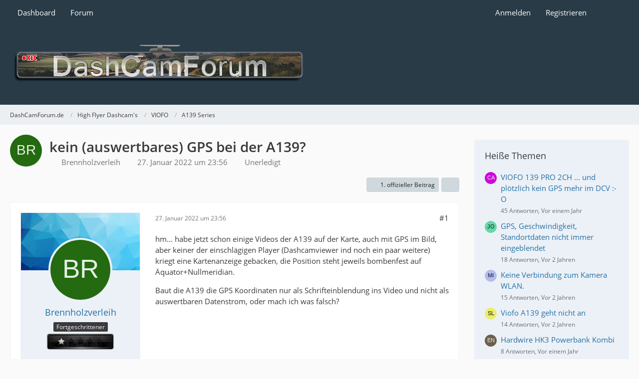

--- FILE ---
content_type: text/html; charset=UTF-8
request_url: https://dashcamforum.de/wbb/thread/12877-kein-auswertbares-gps-bei-der-a139/
body_size: 13537
content:









<!DOCTYPE html>
<html
	dir="ltr"
	lang="de"
	data-color-scheme="system"
>

<head>
	<meta charset="utf-8">
		
	<title>kein (auswertbares) GPS bei der A139? - A139 Series - DashCamForum.de</title>
	
	<meta name="viewport" content="width=device-width, initial-scale=1">
<meta name="format-detection" content="telephone=no">
<meta name="description" content="hm... habe jetzt schon einige Videos der A139 auf der Karte, auch mit GPS im Bild, aber keiner der einschlägigen Player (Dashcamviewer ind noch ein paar weitere) kriegt eine Kartenanzeige gebacken, die Position steht jeweils bombenfest auf…">
<meta property="og:site_name" content="DashCamForum.de">
<meta property="og:title" content="kein (auswertbares) GPS bei der A139? - DashCamForum.de">
<meta property="og:url" content="https://dashcamforum.de/wbb/thread/12877-kein-auswertbares-gps-bei-der-a139/">
<meta property="og:type" content="article">
<meta property="og:description" content="hm... habe jetzt schon einige Videos der A139 auf der Karte, auch mit GPS im Bild, aber keiner der einschlägigen Player (Dashcamviewer ind noch ein paar weitere) kriegt eine Kartenanzeige gebacken, die Position steht jeweils bombenfest auf…">

<!-- Stylesheets -->
<link rel="stylesheet" type="text/css" href="https://dashcamforum.de/wbb/wcf/style/style-17.css?m=1769023129"><link rel="preload" href="https://dashcamforum.de/wbb/wcf/font/families/Open%20Sans/OpenSans-Regular.woff2?v=1614334343" as="font" crossorigin>

<meta name="timezone" content="Europe/Berlin">


<script data-cfasync="false">
	var WCF_PATH = 'https://dashcamforum.de/wbb/wcf/';
	var WSC_API_URL = 'https://dashcamforum.de/wbb/wcf/';
	var WSC_RPC_API_URL = 'https://dashcamforum.de/wbb/wcf/api/rpc/';
	
	var LANGUAGE_ID = 1;
	var LANGUAGE_USE_INFORMAL_VARIANT = false;
	var TIME_NOW = 1769219728;
	var LAST_UPDATE_TIME = 1769023119;
	var ENABLE_DEBUG_MODE = false;
	var ENABLE_PRODUCTION_DEBUG_MODE = true;
	var ENABLE_DEVELOPER_TOOLS = false;
	var PAGE_TITLE = 'DashCamForum.de';
	
	var REACTION_TYPES = {"1":{"title":"Gef\u00e4llt mir","renderedIcon":"<img\n\tsrc=\"https:\/\/dashcamforum.de\/wbb\/wcf\/images\/reaction\/1-0_137.png\"\n\talt=\"Gef\u00e4llt mir\"\n\tclass=\"reactionType\"\n\tdata-reaction-type-id=\"1\"\n>","iconPath":"https:\/\/dashcamforum.de\/wbb\/wcf\/images\/reaction\/1-0_137.png","showOrder":1,"reactionTypeID":1,"isAssignable":1},"2":{"title":"Danke","renderedIcon":"<img\n\tsrc=\"https:\/\/dashcamforum.de\/wbb\/wcf\/images\/reaction\/2-3_278.png\"\n\talt=\"Danke\"\n\tclass=\"reactionType\"\n\tdata-reaction-type-id=\"2\"\n>","iconPath":"https:\/\/dashcamforum.de\/wbb\/wcf\/images\/reaction\/2-3_278.png","showOrder":2,"reactionTypeID":2,"isAssignable":1},"3":{"title":"Haha","renderedIcon":"<img\n\tsrc=\"https:\/\/dashcamforum.de\/wbb\/wcf\/images\/reaction\/3-0_6.png\"\n\talt=\"Haha\"\n\tclass=\"reactionType\"\n\tdata-reaction-type-id=\"3\"\n>","iconPath":"https:\/\/dashcamforum.de\/wbb\/wcf\/images\/reaction\/3-0_6.png","showOrder":3,"reactionTypeID":3,"isAssignable":1},"7":{"title":"huch","renderedIcon":"<img\n\tsrc=\"https:\/\/dashcamforum.de\/wbb\/wcf\/images\/reaction\/7-huh.png\"\n\talt=\"huch\"\n\tclass=\"reactionType\"\n\tdata-reaction-type-id=\"7\"\n>","iconPath":"https:\/\/dashcamforum.de\/wbb\/wcf\/images\/reaction\/7-huh.png","showOrder":4,"reactionTypeID":7,"isAssignable":1},"4":{"title":"Verwirrend","renderedIcon":"<img\n\tsrc=\"https:\/\/dashcamforum.de\/wbb\/wcf\/images\/reaction\/4-0_25.png\"\n\talt=\"Verwirrend\"\n\tclass=\"reactionType\"\n\tdata-reaction-type-id=\"4\"\n>","iconPath":"https:\/\/dashcamforum.de\/wbb\/wcf\/images\/reaction\/4-0_25.png","showOrder":5,"reactionTypeID":4,"isAssignable":1},"5":{"title":"Traurig","renderedIcon":"<img\n\tsrc=\"https:\/\/dashcamforum.de\/wbb\/wcf\/images\/reaction\/5-0_78.png\"\n\talt=\"Traurig\"\n\tclass=\"reactionType\"\n\tdata-reaction-type-id=\"5\"\n>","iconPath":"https:\/\/dashcamforum.de\/wbb\/wcf\/images\/reaction\/5-0_78.png","showOrder":6,"reactionTypeID":5,"isAssignable":1},"6":{"title":"W\u00fctend","renderedIcon":"<img\n\tsrc=\"https:\/\/dashcamforum.de\/wbb\/wcf\/images\/reaction\/6-0_50.png\"\n\talt=\"W\u00fctend\"\n\tclass=\"reactionType\"\n\tdata-reaction-type-id=\"6\"\n>","iconPath":"https:\/\/dashcamforum.de\/wbb\/wcf\/images\/reaction\/6-0_50.png","showOrder":7,"reactionTypeID":6,"isAssignable":1}};
	
	
		{
		const colorScheme = matchMedia("(prefers-color-scheme: dark)").matches ? "dark" : "light";
		document.documentElement.dataset.colorScheme = colorScheme;
	}
	</script>

<script data-cfasync="false" src="https://dashcamforum.de/wbb/wcf/js/WoltLabSuite/WebComponent.min.js?v=1769023119"></script>
<script data-cfasync="false" src="https://dashcamforum.de/wbb/wcf/js/preload/de.preload.js?v=1769023119"></script>

<script data-cfasync="false" src="https://dashcamforum.de/wbb/wcf/js/WoltLabSuite.Core.min.js?v=1769023119"></script>
<script data-cfasync="false">
requirejs.config({
	baseUrl: 'https://dashcamforum.de/wbb/wcf/js',
	urlArgs: 't=1769023119'
	
});

window.addEventListener('pageshow', function(event) {
	if (event.persisted) {
		window.location.reload();
	}
});

</script>











    
<script data-cfasync="false" src="https://dashcamforum.de/wbb/wcf/js/WoltLabSuite.Forum.min.js?v=1769023119"></script>


<noscript>
	<style>
		.jsOnly {
			display: none !important;
		}
		
		.noJsOnly {
			display: block !important;
		}
	</style>
</noscript>



	
	
	<script type="application/ld+json">
{
"@context": "http://schema.org",
"@type": "WebSite",
"url": "https:\/\/dashcamforum.de\/wbb\/",
"potentialAction": {
"@type": "SearchAction",
"target": "https:\/\/dashcamforum.de\/wbb\/wcf\/search\/?q={search_term_string}",
"query-input": "required name=search_term_string"
}
}
</script>
<link rel="apple-touch-icon" sizes="180x180" href="https://dashcamforum.de/wbb/wcf/images/style-17/apple-touch-icon.png">
<link rel="manifest" href="https://dashcamforum.de/wbb/wcf/images/style-17/manifest-1.json">
<link rel="icon" type="image/png" sizes="48x48" href="https://dashcamforum.de/wbb/wcf/images/style-17/favicon-48x48.png">
<meta name="msapplication-config" content="https://dashcamforum.de/wbb/wcf/images/style-17/browserconfig.xml">
<meta name="theme-color" content="#283b46">
<script>
	{
		document.querySelector('meta[name="theme-color"]').content = window.getComputedStyle(document.documentElement).getPropertyValue("--wcfPageThemeColor");
	}
</script>

	
			<link rel="canonical" href="https://dashcamforum.de/wbb/thread/12877-kein-auswertbares-gps-bei-der-a139/">
		
					
			<script type="application/ld+json">
			{
				"@context": "http://schema.org",
				"@type": "Question",
				"name": "kein (auswertbares) GPS bei der A139?",
				"upvoteCount": "0",
				"text": "hm... habe jetzt schon einige Videos der A139 auf der Karte, auch mit GPS im Bild, aber keiner der einschl\u00e4gigen Player (Dashcamviewer ind noch ein paar weitere) kriegt eine Kartenanzeige gebacken, die Position steht jeweils bombenfest auf \u00c4quator+Nullmeridian.\n\nBaut die A139 die GPS Koordinaten nur als Schrifteinblendung ins Video und nicht als auswertbaren Datenstrom, oder mach ich was falsch?",
				"datePublished": "2022-01-27T23:56:25+01:00",
				"author": {
					"@type": "Person",
					"name": "Brennholzverleih"											,"url": "https:\/\/dashcamforum.de\/wbb\/wcf\/user\/4820-brennholzverleih\/"									},
				"answerCount": "2"			}
		</script>
		</head>

<body id="tpl_wbb_thread"
	itemscope itemtype="http://schema.org/WebPage" itemid="https://dashcamforum.de/wbb/thread/12877-kein-auswertbares-gps-bei-der-a139/"	data-template="thread" data-application="wbb" data-page-id="46" data-page-identifier="com.woltlab.wbb.Thread"	data-board-id="646" data-thread-id="12877"	class="">

<span id="top"></span>

<div id="pageContainer" class="pageContainer">
	
	
	<div id="pageHeaderContainer" class="pageHeaderContainer">
	<header id="pageHeader" class="pageHeader">
		<div id="pageHeaderPanel" class="pageHeaderPanel">
			<div class="layoutBoundary">
				<div class="box mainMenu" data-box-identifier="com.woltlab.wcf.MainMenu">
			
		
	<div class="boxContent">
		<nav aria-label="Hauptmenü">
	<ol class="boxMenu">
		
		
					<li class="" data-identifier="com.woltlab.wcf.Dashboard">
				<a href="https://dashcamforum.de/wbb/wcf/dashboard/" class="boxMenuLink">
					<span class="boxMenuLinkTitle">Dashboard</span>
														</a>
				
				</li>				
									<li class=" boxMenuHasChildren" data-identifier="com.woltlab.wbb.BoardList">
				<a href="https://dashcamforum.de/wbb/" class="boxMenuLink">
					<span class="boxMenuLinkTitle">Forum</span>
																<fa-icon size="16" name="caret-down" solid></fa-icon>
									</a>
				
				<ol class="boxMenuDepth1">				
									<li class="" data-identifier="com.woltlab.wbb.UnresolvedThreadList">
				<a href="https://dashcamforum.de/wbb/unresolved-thread-list/" class="boxMenuLink">
					<span class="boxMenuLinkTitle">Unerledigte Themen</span>
														</a>
				
				</li>				
									</ol></li>								
		
	</ol>
</nav>	</div>
</div><button type="button" class="pageHeaderMenuMobile" aria-expanded="false" aria-label="Menü">
	<span class="pageHeaderMenuMobileInactive">
		<fa-icon size="32" name="bars"></fa-icon>
	</span>
	<span class="pageHeaderMenuMobileActive">
		<fa-icon size="32" name="xmark"></fa-icon>
	</span>
</button>
				
				<nav id="topMenu" class="userPanel">
	<ul class="userPanelItems">
								<li id="userLogin">
				<a
					class="loginLink"
					href="https://dashcamforum.de/wbb/wcf/login/?url=https%3A%2F%2Fdashcamforum.de%2Fwbb%2Fthread%2F12877-kein-auswertbares-gps-bei-der-a139%2F"
					rel="nofollow"
				>Anmelden</a>
			</li>
							<li id="userRegistration">
					<a
						class="registrationLink"
						href="https://dashcamforum.de/wbb/wcf/register/"
						rel="nofollow"
					>Registrieren</a>
				</li>
							
								
							
		<!-- page search -->
		<li>
			<a href="https://dashcamforum.de/wbb/wcf/search/" id="userPanelSearchButton" class="jsTooltip" title="Suche"><fa-icon size="32" name="magnifying-glass"></fa-icon> <span>Suche</span></a>
		</li>
	</ul>
</nav>
	<a
		href="https://dashcamforum.de/wbb/wcf/login/?url=https%3A%2F%2Fdashcamforum.de%2Fwbb%2Fthread%2F12877-kein-auswertbares-gps-bei-der-a139%2F"
		class="userPanelLoginLink jsTooltip"
		title="Anmelden"
		rel="nofollow"
	>
		<fa-icon size="32" name="arrow-right-to-bracket"></fa-icon>
	</a>
			</div>
		</div>
		
		<div id="pageHeaderFacade" class="pageHeaderFacade">
			<div class="layoutBoundary">
				<div id="pageHeaderLogo" class="pageHeaderLogo">
		
	<a href="https://dashcamforum.de/wbb/" aria-label="DashCamForum.de">
		<img src="https://dashcamforum.de/wbb/wcf/images/style-17/pageLogo-0c8fac07.png" alt="" class="pageHeaderLogoLarge" height="80" width="600" loading="eager">
		<img src="https://dashcamforum.de/wbb/wcf/images/style-17/pageLogoMobile-3ad86a0d.png" alt="" class="pageHeaderLogoSmall" height="80" width="600" loading="eager">
		
		
	</a>
</div>
				
					

					
		
						
	
<button type="button" id="pageHeaderSearchMobile" class="pageHeaderSearchMobile" aria-expanded="false" aria-label="Suche">
	<fa-icon size="32" name="magnifying-glass"></fa-icon>
</button>

<div id="pageHeaderSearch" class="pageHeaderSearch">
	<form method="post" action="https://dashcamforum.de/wbb/wcf/search/">
		<div id="pageHeaderSearchInputContainer" class="pageHeaderSearchInputContainer">
			<div class="pageHeaderSearchType dropdown">
				<a href="#" class="button dropdownToggle" id="pageHeaderSearchTypeSelect">
					<span class="pageHeaderSearchTypeLabel">Dieses Thema</span>
					<fa-icon size="16" name="caret-down" solid></fa-icon>
				</a>
				<ul class="dropdownMenu">
					<li><a href="#" data-extended-link="https://dashcamforum.de/wbb/wcf/search/?extended=1" data-object-type="everywhere">Alles</a></li>
					<li class="dropdownDivider"></li>
					
											<li><a href="#" data-extended-link="https://dashcamforum.de/wbb/wcf/search/?extended=1&amp;type=com.woltlab.wbb.post" data-object-type="com.woltlab.wbb.post" data-parameters='{ "threadID": 12877 }'>Dieses Thema</a></li>		<li><a href="#" data-extended-link="https://dashcamforum.de/wbb/wcf/search/?extended=1&amp;type=com.woltlab.wbb.post" data-object-type="com.woltlab.wbb.post" data-parameters='{ "boardID": 646 }'>Dieses Forum</a></li>
						
						<li class="dropdownDivider"></li>
					
					
																													<li><a href="#" data-extended-link="https://dashcamforum.de/wbb/wcf/search/?type=com.woltlab.wbb.post&amp;extended=1" data-object-type="com.woltlab.wbb.post">Forum</a></li>
																																			<li><a href="#" data-extended-link="https://dashcamforum.de/wbb/wcf/search/?type=com.woltlab.wcf.page&amp;extended=1" data-object-type="com.woltlab.wcf.page">Seiten</a></li>
																								<li><a href="#" data-extended-link="https://dashcamforum.de/wbb/wcf/search/?type=dev.tkirch.wsc.faq.question&amp;extended=1" data-object-type="dev.tkirch.wsc.faq.question">FAQ</a></li>
																
					<li class="dropdownDivider"></li>
					<li><a class="pageHeaderSearchExtendedLink" href="https://dashcamforum.de/wbb/wcf/search/?extended=1">Erweiterte Suche</a></li>
				</ul>
			</div>
			
			<input type="search" name="q" id="pageHeaderSearchInput" class="pageHeaderSearchInput" placeholder="Suchbegriff eingeben" autocomplete="off" value="">
			
			<button type="submit" class="pageHeaderSearchInputButton button" title="Suche">
				<fa-icon size="16" name="magnifying-glass"></fa-icon>
			</button>
			
			<div id="pageHeaderSearchParameters"></div>
			
						<input type="hidden" name="findThreads" value="1">
				</div>
	</form>
</div>

	
			</div>
		</div>
	</header>
	
	
</div>
	
	
	
	
	
	<div class="pageNavigation">
	<div class="layoutBoundary">
			<nav class="breadcrumbs" aria-label="Verlaufsnavigation">
		<ol class="breadcrumbs__list" itemprop="breadcrumb" itemscope itemtype="http://schema.org/BreadcrumbList">
			<li class="breadcrumbs__item" title="DashCamForum.de" itemprop="itemListElement" itemscope itemtype="http://schema.org/ListItem">
							<a class="breadcrumbs__link" href="https://dashcamforum.de/wbb/" itemprop="item">
																<span class="breadcrumbs__title" itemprop="name">DashCamForum.de</span>
							</a>
															<meta itemprop="position" content="1">
																					</li>
														
											<li class="breadcrumbs__item" title="High Flyer Dashcam&#039;s" itemprop="itemListElement" itemscope itemtype="http://schema.org/ListItem">
							<a class="breadcrumbs__link" href="https://dashcamforum.de/wbb/board/256-high-flyer-dashcam-s/" itemprop="item">
																<span class="breadcrumbs__title" itemprop="name">High Flyer Dashcam&#039;s</span>
							</a>
															<meta itemprop="position" content="2">
																					</li>
														
											<li class="breadcrumbs__item" title="VIOFO" itemprop="itemListElement" itemscope itemtype="http://schema.org/ListItem">
							<a class="breadcrumbs__link" href="https://dashcamforum.de/wbb/board/556-viofo/" itemprop="item">
																<span class="breadcrumbs__title" itemprop="name">VIOFO</span>
							</a>
															<meta itemprop="position" content="3">
																					</li>
														
											<li class="breadcrumbs__item" title="A139 Series" itemprop="itemListElement" itemscope itemtype="http://schema.org/ListItem">
							<a class="breadcrumbs__link" href="https://dashcamforum.de/wbb/board/646-a139-series/" itemprop="item">
																	<span class="breadcrumbs__parent_indicator">
										<fa-icon size="16" name="arrow-left-long"></fa-icon>
									</span>
																<span class="breadcrumbs__title" itemprop="name">A139 Series</span>
							</a>
															<meta itemprop="position" content="4">
																					</li>
		</ol>
	</nav>
	</div>
</div>
	
	
	
	<section id="main" class="main" role="main" 	itemprop="mainEntity" itemscope itemtype="http://schema.org/DiscussionForumPosting"
	itemid="https://dashcamforum.de/wbb/thread/12877-kein-auswertbares-gps-bei-der-a139/#post47664"
>
		<div class="layoutBoundary">
			

						
			<div id="content" class="content content--sidebar-right">
								
																<header class="contentHeader messageGroupContentHeader wbbThread" data-thread-id="12877" data-is-closed="0" data-is-deleted="0" data-is-disabled="0" data-is-sticky="0" data-is-announcement="0" data-is-done="0" data-can-mark-as-done="0" data-is-link="0">
		<div class="contentHeaderIcon">
			<img src="[data-uri]" width="64" height="64" alt="" class="userAvatarImage">
															
		</div>

		<div class="contentHeaderTitle">
			<h1 class="contentTitle" itemprop="name headline">kein (auswertbares) GPS bei der A139?</h1>
			<ul class="inlineList contentHeaderMetaData">
				

				

									<li>
						<fa-icon size="16" name="user"></fa-icon>
						<a href="https://dashcamforum.de/wbb/wcf/user/4820-brennholzverleih/" data-object-id="4820" class="userLink">Brennholzverleih</a>					</li>
				
				<li>
					<fa-icon size="16" name="clock"></fa-icon>
					<a href="https://dashcamforum.de/wbb/thread/12877-kein-auswertbares-gps-bei-der-a139/"><woltlab-core-date-time date="2022-01-27T22:56:25+00:00">27. Januar 2022 um 23:56</woltlab-core-date-time></a>
				</li>

				
									<li class="jsMarkAsDone" data-thread-id="12877">
													<fa-icon size="16" name="square"></fa-icon>
							<span>Unerledigt</span>
											</li>
				
				
			</ul>

			<meta itemprop="url" content="https://dashcamforum.de/wbb/thread/12877-kein-auswertbares-gps-bei-der-a139/">
			<meta itemprop="commentCount" content="2">
					</div>

		
	</header>
													
				
				
				
				
				
				




	<div class="contentInteraction">
		
					<div class="contentInteractionButtonContainer">
									<div class="contentInteractionButtons">
						<a href="https://dashcamforum.de/wbb/thread/12877-kein-auswertbares-gps-bei-der-a139/?postID=47672#post47672" class="contentInteractionButton button small"><fa-icon size="16" name="arrow-right"></fa-icon> <span>1. offizieller Beitrag</span></a>					</div>
				
									 <div class="contentInteractionShareButton">
						<button type="button" class="button small wsShareButton jsTooltip" title="Teilen" data-link="https://dashcamforum.de/wbb/thread/12877-kein-auswertbares-gps-bei-der-a139/" data-link-title="kein (auswertbares) GPS bei der A139?" data-bbcode="[thread]12877[/thread]">
		<fa-icon size="16" name="share-nodes"></fa-icon>
	</button>					</div>
				
							</div>
			</div>


	<div class="section">
		<ul
			class="wbbThreadPostList messageList jsClipboardContainer"
			data-is-last-page="true"
			data-last-post-time="1643407787"
			data-page-no="1"
			data-type="com.woltlab.wbb.post"
		>
							
	


			
		
		
		
	
	
			<li
			id="post47664"
			class="
				anchorFixedHeader
				messageGroupStarter											"
		>
			<article class="wbbPost message messageSidebarOrientationLeft jsClipboardObject jsMessage userOnlineGroupMarking3"
				data-post-id="47664" data-can-edit="0" data-can-edit-inline="0"
				data-is-closed="0" data-is-deleted="0" data-is-disabled="0"
								data-object-id="47664" data-object-type="com.woltlab.wbb.likeablePost" data-user-id="4820"											>
				<meta itemprop="datePublished" content="2022-01-27T23:56:25+01:00">
													 
	
<aside role="presentation" class="messageSidebar member" itemprop="author" itemscope itemtype="http://schema.org/Person">
	<div class="messageAuthor">
		<div class="messageAuthorBackground" style="background-image: url(https://dashcamforum.de/wbb/wcf/images/coverPhotos/default.webp);"></div>
		
								
							<div class="userAvatar">
					<a href="https://dashcamforum.de/wbb/wcf/user/4820-brennholzverleih/" aria-hidden="true" tabindex="-1"><img src="[data-uri]" width="128" height="128" alt="" class="userAvatarImage"></a>					
									</div>
						
			<div class="messageAuthorContainer">
				<a href="https://dashcamforum.de/wbb/wcf/user/4820-brennholzverleih/" class="username userLink" data-object-id="4820" itemprop="url">
					<span itemprop="name">Brennholzverleih</span>
				</a>
														
					
							</div>
			
												<div class="userTitle">
						<span class="badge userTitleBadge">Fortgeschrittener</span>
					</div>
				
				
									<div class="userRank"><img src="https://dashcamforum.de/wbb/wcf/images/rank/6-1StarsWhite.png" alt=""></div>
							
						</div>
	
					
									<div class="userCredits">
					<dl class="plain dataList">
						<dt><a href="https://dashcamforum.de/wbb/wcf/user/4820-brennholzverleih/#likes" class="jsTooltip" title="Erhaltene Reaktionen von Brennholzverleih">Reaktionen</a></dt>
								<dd>12</dd>
														
														
														
														
								<dt><a href="https://dashcamforum.de/wbb/user-post-list/4820-brennholzverleih/" title="Beiträge von Brennholzverleih" class="jsTooltip">Beiträge</a></dt>
	<dd>34</dd>
					</dl>
				</div>
			
				
		
	</aside>
				
				<div class="messageContent">
					<header class="messageHeader">
						<div class="messageHeaderBox">
							<ul class="messageHeaderMetaData">
								<li><a href="https://dashcamforum.de/wbb/thread/12877-kein-auswertbares-gps-bei-der-a139/?postID=47664#post47664" rel="nofollow" class="permalink messagePublicationTime"><woltlab-core-date-time date="2022-01-27T22:56:25+00:00">27. Januar 2022 um 23:56</woltlab-core-date-time></a></li>
								
								
							</ul>
							
							<ul class="messageStatus">
																																																
								
							</ul>
						</div>
						
						<ul class="messageQuickOptions">
															
														
															<li>
									<a href="https://dashcamforum.de/wbb/thread/12877-kein-auswertbares-gps-bei-der-a139/?postID=47664#post47664" rel="nofollow" class="jsTooltip wsShareButton" title="Teilen" data-link-title="kein (auswertbares) GPS bei der A139?">#1</a>
								</li>
														
														
							
						</ul>
						
						
					</header>
					
					<div class="messageBody">
												
												
						
						
						<div class="messageText" itemprop="text">
																													
							<p>hm... habe jetzt schon einige Videos der A139 auf der Karte, auch mit GPS im Bild, aber keiner der einschlägigen Player (Dashcamviewer ind noch ein paar weitere) kriegt eine Kartenanzeige gebacken, die Position steht jeweils bombenfest auf Äquator+Nullmeridian.</p><p>Baut die A139 die GPS Koordinaten nur als Schrifteinblendung ins Video und nicht als auswertbaren Datenstrom, oder mach ich was falsch?</p>						</div>
						
						
					</div>
					
					<footer class="messageFooter">
												
												
						
						
						<div class="messageFooterNotes">
														
														
														
														
							
						</div>
						
						<div class="messageFooterGroup">
							
																					
							<ul class="messageFooterButtonsExtra buttonList smallButtons jsMobileNavigationExtra">
																																								
							</ul>
							
							<ul class="messageFooterButtons buttonList smallButtons jsMobileNavigation">
																<li class="jsQuoteMessage" data-object-id="47664" data-is-quoted="0"><a href="#" title="Zitieren" class="button jsTooltip"><fa-icon size="16" name="quote-left"></fa-icon> <span class="invisible">Zitieren</span></a></li>																								
							</ul>
						</div>

						
					</footer>
				</div>
			</article>
		</li>
		
	
	
						
				
		
							
		
		
		
	
	
			<li
			id="post47672"
			class="
				anchorFixedHeader
												wbbPostOfficial			"
		>
			<article class="wbbPost message messageSidebarOrientationLeft jsClipboardObject jsMessage userOnlineGroupMarking3"
				data-post-id="47672" data-can-edit="0" data-can-edit-inline="0"
				data-is-closed="0" data-is-deleted="0" data-is-disabled="0"
								data-object-id="47672" data-object-type="com.woltlab.wbb.likeablePost" data-user-id="2361"													itemprop="comment"
					itemscope itemtype="http://schema.org/Comment"
					itemid="https://dashcamforum.de/wbb/thread/12877-kein-auswertbares-gps-bei-der-a139/?postID=47672#post47672"
							>
				<meta itemprop="datePublished" content="2022-01-28T22:53:25+01:00">
													<meta itemprop="url" content="https://dashcamforum.de/wbb/thread/12877-kein-auswertbares-gps-bei-der-a139/?postID=47672#post47672">
								
<aside role="presentation" class="messageSidebar member" itemprop="author" itemscope itemtype="http://schema.org/Person">
	<div class="messageAuthor">
		<div class="messageAuthorBackground" style="background-image: url(https://dashcamforum.de/wbb/wcf/images/coverPhotos/default.webp);"></div>
		
								
							<div class="userAvatar">
					<a href="https://dashcamforum.de/wbb/wcf/user/2361-batimus/" aria-hidden="true" tabindex="-1"><img src="[data-uri]" width="128" height="128" alt="" class="userAvatarImage"></a>					
									</div>
						
			<div class="messageAuthorContainer">
				<a href="https://dashcamforum.de/wbb/wcf/user/2361-batimus/" class="username userLink" data-object-id="2361" itemprop="url">
					<span itemprop="name">Batimus</span>
				</a>
														
					
							</div>
			
												<div class="userTitle">
						<span class="badge userTitleBadge">✝ Ruhe in Frieden ✝</span>
					</div>
				
				
									<div class="userRank"><img src="https://dashcamforum.de/wbb/wcf/images/rank/9-4StarsWhite.png" alt=""></div>
							
						</div>
	
					
									<div class="userCredits">
					<dl class="plain dataList">
						<dt><a href="https://dashcamforum.de/wbb/wcf/user/2361-batimus/#likes" class="jsTooltip" title="Erhaltene Reaktionen von Batimus">Reaktionen</a></dt>
								<dd>329</dd>
														
														
														
														
								<dt><a href="https://dashcamforum.de/wbb/user-post-list/2361-batimus/" title="Beiträge von Batimus" class="jsTooltip">Beiträge</a></dt>
	<dd>829</dd>
					</dl>
				</div>
			
				
		
	</aside>
				
				<div class="messageContent">
					<header class="messageHeader">
						<div class="messageHeaderBox">
							<ul class="messageHeaderMetaData">
								<li><a href="https://dashcamforum.de/wbb/thread/12877-kein-auswertbares-gps-bei-der-a139/?postID=47672#post47672" rel="nofollow" class="permalink messagePublicationTime"><woltlab-core-date-time date="2022-01-28T21:53:25+00:00">28. Januar 2022 um 22:53</woltlab-core-date-time></a></li>
								
								
							</ul>
							
							<ul class="messageStatus">
																																								<li><span class="badge label blue jsIconOfficial">Offizieller Beitrag</span></li>								
								
							</ul>
						</div>
						
						<ul class="messageQuickOptions">
															
														
															<li>
									<a href="https://dashcamforum.de/wbb/thread/12877-kein-auswertbares-gps-bei-der-a139/?postID=47672#post47672" rel="nofollow" class="jsTooltip wsShareButton" title="Teilen" data-link-title="kein (auswertbares) GPS bei der A139?">#2</a>
								</li>
														
														
							
						</ul>
						
						
					</header>
					
					<div class="messageBody">
												
												
						
						
						<div class="messageText" itemprop="text">
														
							<p>Leider habe ich keine A139, aber mir sind auch kaum Player bekannt die alle Formate unterstützen.</p><p>Schön wäre es ja, wenn Viofo da auch einen Player anbieten würde. Gruppenfunktion, Framegenaues schneiden und wer es haben will mit einer Mapfunktion, wo man auf der Karte sieht, wo man gerade ist.</p><p>Falls jemand so einen Player kennt oder sieht, kann sich gerne bei mir melden.</p>						</div>
						
						
					</div>
					
					<footer class="messageFooter">
												
													<div class="messageSignature">
								<div><p>Gruß<br>Batimus <img src="https://dashcamforum.de/wbb/wcf/images/smilies/twemoji/1f60e.png" alt=":smiling_face_with_sunglasses:" title="smiling face with sunglasses" class="smiley" srcset="https://dashcamforum.de/wbb/wcf/images/smilies/twemoji/1f60e@2x.png 2x" height="23" width="23" loading="eager" translate="no"></p></div>
							</div>
												
						
						
						<div class="messageFooterNotes">
														
														
														
														
							
						</div>
						
						<div class="messageFooterGroup">
							
																					
							<ul class="messageFooterButtonsExtra buttonList smallButtons jsMobileNavigationExtra">
																																																												<li><a href="https://dashcamforum.de/wbb/thread/12877-kein-auswertbares-gps-bei-der-a139/?postID=47676#post47676" title="Nächster offizieller Beitrag" class="button jsTooltip"><fa-icon size="16" name="arrow-right"></fa-icon> <span class="invisible">Nächster offizieller Beitrag</span></a></li>
																									
							</ul>
							
							<ul class="messageFooterButtons buttonList smallButtons jsMobileNavigation">
																<li class="jsQuoteMessage" data-object-id="47672" data-is-quoted="0"><a href="#" title="Zitieren" class="button jsTooltip"><fa-icon size="16" name="quote-left"></fa-icon> <span class="invisible">Zitieren</span></a></li>																								
							</ul>
						</div>

						
					</footer>
				</div>
			</article>
		</li>
		
	
	
										
						
						
						
							
		
							
		
		
		
	
	
			<li
			id="post47676"
			class="
				anchorFixedHeader
												wbbPostOfficial			"
		>
			<article class="wbbPost message messageSidebarOrientationLeft jsClipboardObject jsMessage userOnlineGroupMarking4"
				data-post-id="47676" data-can-edit="0" data-can-edit-inline="0"
				data-is-closed="0" data-is-deleted="0" data-is-disabled="0"
								data-object-id="47676" data-object-type="com.woltlab.wbb.likeablePost" data-user-id="2"													itemprop="comment"
					itemscope itemtype="http://schema.org/Comment"
					itemid="https://dashcamforum.de/wbb/thread/12877-kein-auswertbares-gps-bei-der-a139/?postID=47676#post47676"
							>
				<meta itemprop="datePublished" content="2022-01-28T23:09:47+01:00">
													<meta itemprop="url" content="https://dashcamforum.de/wbb/thread/12877-kein-auswertbares-gps-bei-der-a139/?postID=47676#post47676">
								
<aside role="presentation" class="messageSidebar member" itemprop="author" itemscope itemtype="http://schema.org/Person">
	<div class="messageAuthor">
		<div class="messageAuthorBackground" style="background-image: url(https://dashcamforum.de/wbb/wcf/images/coverPhotos/default.webp);"></div>
		
								
							<div class="userAvatar">
					<a href="https://dashcamforum.de/wbb/wcf/user/2-supermario/" aria-hidden="true" tabindex="-1"><img src="[data-uri]" width="128" height="128" alt="" class="userAvatarImage"></a>					
									</div>
						
			<div class="messageAuthorContainer">
				<a href="https://dashcamforum.de/wbb/wcf/user/2-supermario/" class="username userLink" data-object-id="2" itemprop="url">
					<span itemprop="name"><b><font color="#ff0000"><strong>SuperMario</strong></font></b></span>
				</a>
														
					
							</div>
			
							
				
									<div class="userRank"><img src="https://dashcamforum.de/wbb/wcf/images/rank/1-adminstrator.png" alt=""></div>
							
						</div>
	
					
									<div class="userCredits">
					<dl class="plain dataList">
						<dt><a href="https://dashcamforum.de/wbb/wcf/user/2-supermario/#likes" class="jsTooltip" title="Erhaltene Reaktionen von SuperMario">Reaktionen</a></dt>
								<dd>871</dd>
														
														
														
														
								<dt><a href="https://dashcamforum.de/wbb/user-post-list/2-supermario/" title="Beiträge von SuperMario" class="jsTooltip">Beiträge</a></dt>
	<dd>4.329</dd>
					</dl>
				</div>
			
				
		
	</aside>
				
				<div class="messageContent">
					<header class="messageHeader">
						<div class="messageHeaderBox">
							<ul class="messageHeaderMetaData">
								<li><a href="https://dashcamforum.de/wbb/thread/12877-kein-auswertbares-gps-bei-der-a139/?postID=47676#post47676" rel="nofollow" class="permalink messagePublicationTime"><woltlab-core-date-time date="2022-01-28T22:09:47+00:00">28. Januar 2022 um 23:09</woltlab-core-date-time></a></li>
								
								
							</ul>
							
							<ul class="messageStatus">
																																								<li><span class="badge label blue jsIconOfficial">Offizieller Beitrag</span></li>								
								
							</ul>
						</div>
						
						<ul class="messageQuickOptions">
															
														
															<li>
									<a href="https://dashcamforum.de/wbb/thread/12877-kein-auswertbares-gps-bei-der-a139/?postID=47676#post47676" rel="nofollow" class="jsTooltip wsShareButton" title="Teilen" data-link-title="kein (auswertbares) GPS bei der A139?">#3</a>
								</li>
														
														
							
						</ul>
						
						
					</header>
					
					<div class="messageBody">
												
												
						
						
						<div class="messageText" itemprop="text">
														
							<blockquote class="quoteBox collapsibleBbcode jsCollapsibleBbcode quoteBoxSimple" cite="https://dashcamviewer.com/resources/frequently-asked-questions/">
	<div class="quoteBoxIcon">
					<fa-icon size="24" name="quote-left"></fa-icon>			</div>
	
	<div class="quoteBoxTitle">
									<a href="https://dashcamviewer.com/resources/frequently-asked-questions/" class="externalURL" target="_blank" rel="nofollow noopener ugc">Zitat von FAQ - Dashcamviewer</a>
						</div>
	
	<div class="quoteBoxContent">
		<p><a href="https://dashcamviewer.com/resources/frequently-asked-questions/" class="externalURL" target="_blank" rel="nofollow noopener ugc"><strong>I have a Viofo A119. The movies play fine but I don’t see any GPS data in the Map or Graphs. What’s going on?</strong></a></p>
<p>I have heard this complaint from a dozen A119 customers so far. I have examined sample movie files provided to me and have determined that there is no GPS data written into the movie file. Here are hex dumps of the movie file where the GPS data is supposed to be in sample movies produced by two different A119 dashcams. Only the A119 on the right is correctly writing data into the movie file.</p>

	</div>
	
	</blockquote>						</div>
						
						
					</div>
					
					<footer class="messageFooter">
												
													<div class="messageSignature">
								<div><p>------------------<br>Mit freundlichen Grüßen</p><p><a href="https://dashcamforum.de/wbb/thread/13664-dashcam-videos-abgeben-aufkl%C3%A4rung-oder-eigentor/"><span style="color:#0099ff;">Dashcam-Videos abgeben: Aufklärung oder Eigentor?</span></a> <a href="https://t.me/dashcamforum_de" class="externalURL" target="_blank" rel="nofollow noopener ugc"><span style="color:#0099ff;">| Telegram Chat</span></a></p></div>
							</div>
												
						
						
						<div class="messageFooterNotes">
														
														
														
														
							
						</div>
						
						<div class="messageFooterGroup">
							
																					
							<ul class="messageFooterButtonsExtra buttonList smallButtons jsMobileNavigationExtra">
																																																			<li><a href="https://dashcamforum.de/wbb/thread/12877-kein-auswertbares-gps-bei-der-a139/?postID=47672#post47672" title="Vorheriger offizieller Beitrag" class="button jsTooltip"><fa-icon size="16" name="arrow-left"></fa-icon> <span class="invisible">Vorheriger offizieller Beitrag</span></a></li>
																																		
							</ul>
							
							<ul class="messageFooterButtons buttonList smallButtons jsMobileNavigation">
																<li class="jsQuoteMessage" data-object-id="47676" data-is-quoted="0"><a href="#" title="Zitieren" class="button jsTooltip"><fa-icon size="16" name="quote-left"></fa-icon> <span class="invisible">Zitieren</span></a></li>																								
							</ul>
						</div>

						
					</footer>
				</div>
			</article>
		</li>
		
	
	
									
							
						
						
							
		
				
	
										
					</ul>
	</div>





				
				
				
				
																</div>
			
							<aside class="sidebar boxesSidebarRight" aria-label="Rechte Seitenleiste">
					<div class="boxContainer">
						<section class="box mobile_none" data-box-identifier="com.woltlab.wbb.HotThreads">
			
			<h2 class="boxTitle">
							Heiße Themen					</h2>
		
	<div class="boxContent">
		<ul class="sidebarItemList wbbSidebarThreadList">
										<li class="box24 sidebarItem">
			<a href="https://dashcamforum.de/wbb/thread/13276-viofo-139-pro-2ch-und-pl%C3%B6tzlich-kein-gps-mehr-im-dcv-o/" aria-hidden="true" tabindex="-1"><img src="[data-uri]" width="24" height="24" alt="" class="userAvatarImage"></a>
			
			<div class="sidebarItemTitle">
				<h3><a href="https://dashcamforum.de/wbb/thread/13276-viofo-139-pro-2ch-und-pl%C3%B6tzlich-kein-gps-mehr-im-dcv-o/"  class="wbbTopicLink" data-object-id="13276" data-sort-order="DESC">VIOFO 139 PRO 2CH ... und plötzlich kein GPS mehr im DCV :-O</a></h3>
													<small>45 Antworten, Vor einem Jahr</small>
							</div>
		</li>
										<li class="box24 sidebarItem">
			<a href="https://dashcamforum.de/wbb/thread/13191-gps-geschwindigkeit-standortdaten-nicht-immer-eingeblendet/" aria-hidden="true" tabindex="-1"><img src="[data-uri]" width="24" height="24" alt="" class="userAvatarImage"></a>
			
			<div class="sidebarItemTitle">
				<h3><a href="https://dashcamforum.de/wbb/thread/13191-gps-geschwindigkeit-standortdaten-nicht-immer-eingeblendet/"  class="wbbTopicLink" data-object-id="13191" data-sort-order="DESC">GPS, Geschwindigkeit, Standortdaten nicht immer eingeblendet</a></h3>
													<small>18 Antworten, Vor 2 Jahren</small>
							</div>
		</li>
										<li class="box24 sidebarItem">
			<a href="https://dashcamforum.de/wbb/thread/13181-keine-verbindung-zum-kamera-wlan/" aria-hidden="true" tabindex="-1"><img src="[data-uri]" width="24" height="24" alt="" class="userAvatarImage"></a>
			
			<div class="sidebarItemTitle">
				<h3><a href="https://dashcamforum.de/wbb/thread/13181-keine-verbindung-zum-kamera-wlan/"  class="wbbTopicLink" data-object-id="13181" data-sort-order="DESC">Keine Verbindung zum Kamera WLAN.</a></h3>
													<small>15 Antworten, Vor 2 Jahren</small>
							</div>
		</li>
										<li class="box24 sidebarItem">
			<a href="https://dashcamforum.de/wbb/thread/13195-viofo-a139-geht-nicht-an/" aria-hidden="true" tabindex="-1"><img src="[data-uri]" width="24" height="24" alt="" class="userAvatarImage"></a>
			
			<div class="sidebarItemTitle">
				<h3><a href="https://dashcamforum.de/wbb/thread/13195-viofo-a139-geht-nicht-an/"  class="wbbTopicLink" data-object-id="13195" data-sort-order="DESC">Viofo A139 geht nicht an</a></h3>
													<small>14 Antworten, Vor 2 Jahren</small>
							</div>
		</li>
										<li class="box24 sidebarItem">
			<a href="https://dashcamforum.de/wbb/thread/13368-hardwire-hk3-powerbank-kombi/" aria-hidden="true" tabindex="-1"><img src="[data-uri]" width="24" height="24" alt="" class="userAvatarImage"></a>
			
			<div class="sidebarItemTitle">
				<h3><a href="https://dashcamforum.de/wbb/thread/13368-hardwire-hk3-powerbank-kombi/"  class="wbbTopicLink" data-object-id="13368" data-sort-order="DESC">Hardwire HK3 Powerbank Kombi</a></h3>
													<small>8 Antworten, Vor einem Jahr</small>
							</div>
		</li>
	</ul>	</div>
</section>
					</div>
				</aside>
			
		</div>
	</section>
	
	
	
	
	
	<footer id="pageFooter" class="pageFooter">
		
					
			<div class="boxesFooter">
			<div class="layoutBoundary">
													<div class="boxContainer">
						<div class="box" data-box-identifier="com.woltlab.wcf.FooterMenu">
			
		
	<div class="boxContent">
		<nav aria-label="Footer-Menü">
	<ol class="boxMenu">
		
		
					<li class="" data-identifier="com.woltlab.wcf.PrivacyPolicy">
				<a href="https://dashcamforum.de/wbb/wcf/datenschutzerklaerung/" class="boxMenuLink">
					<span class="boxMenuLinkTitle">Datenschutzerklärung</span>
														</a>
				
				</li>				
									<li class="" data-identifier="com.woltlab.wcf.LegalNotice">
				<a href="https://dashcamforum.de/wbb/wcf/legal-notice/" class="boxMenuLink">
					<span class="boxMenuLinkTitle">Impressum</span>
														</a>
				
				</li>				
									<li class="" data-identifier="de.softcreatr.wsc.tou.TermsOfUse">
				<a href="https://dashcamforum.de/wbb/wcf/sc-terms-of-use/" class="boxMenuLink">
					<span class="boxMenuLinkTitle">Nutzungsbedingungen</span>
														</a>
				
				</li>				
									<li class="" data-identifier="com.woltlab.wcf.generic32">
				<a href="https://t.me/dashcamforum_de" target="_blank" rel="nofollow noopener" class="boxMenuLink">
					<span class="boxMenuLinkTitle">Telegram</span>
														</a>
				
				</li>				
									<li class="" data-identifier="com.woltlab.wcf.generic33">
				<a href="https://x.com/DashCamForum_de" target="_blank" rel="nofollow noopener" class="boxMenuLink">
					<span class="boxMenuLinkTitle">X</span>
														</a>
				
				</li>				
																	
		
	</ol>
</nav>	</div>
</div>
					</div>
				
			</div>
		</div>
		
			<div id="pageFooterCopyright" class="pageFooterCopyright">
			<div class="layoutBoundary">
				<div class="copyright"><a href="https://www.woltlab.com/de/" rel="nofollow" target="_blank">Community-Software: <strong>WoltLab Suite&trade;</strong></a></div>
			</div>
		</div>
	
</footer>
</div>

		<div id="wscConnectInfo" style="visibility: hidden;">
		<span id="wscConnectInfoClose">
			<fa-icon size="16" name="xmark"></fa-icon>		</span>
		<img src="https://dashcamforum.de/wbb/wcf/images/wscconnect_small.png" alt="">
		<div class="textAndroid text" style="display: none;">DashCamForum.de in der WSC-Connect App bei Google Play</div>
		<div class="textIos text" style="display: none;">DashCamForum.de in der WSC-Connect App im App Store</div>
		<div class="button">Download</div>
	</div>

<div class="pageFooterStickyNotice">
	
	
	<noscript>
		<div class="info" role="status">
			<div class="layoutBoundary">
				<span class="javascriptDisabledWarningText">In Ihrem Webbrowser ist JavaScript deaktiviert. Um alle Funktionen dieser Website nutzen zu können, muss JavaScript aktiviert sein.</span>
			</div>
		</div>	
	</noscript>
</div>

<script data-cfasync="false">
	require(['Language', 'WoltLabSuite/Core/BootstrapFrontend', 'User'], function(Language, BootstrapFrontend, User) {
		
		
		User.init(
			0,
			'',
			'',
			'https://dashcamforum.de/wbb/wcf/guest-token-dialog/'
		);
		
		BootstrapFrontend.setup({
			backgroundQueue: {
				url: 'https://dashcamforum.de/wbb/wcf/background-queue-perform/',
				force: false			},
						dynamicColorScheme: true,
			endpointUserPopover: '',
			executeCronjobs: undefined,
											shareButtonProviders: [
					["Facebook", "Facebook", "<fa-brand size=\"24\"><svg xmlns=\"http:\/\/www.w3.org\/2000\/svg\" viewBox=\"0 0 512 512\"><!--! Font Awesome Free 6.7.2 by @fontawesome - https:\/\/fontawesome.com License - https:\/\/fontawesome.com\/license\/free (Icons: CC BY 4.0, Fonts: SIL OFL 1.1, Code: MIT License) Copyright 2024 Fonticons, Inc. --><path d=\"M512 256C512 114.6 397.4 0 256 0S0 114.6 0 256C0 376 82.7 476.8 194.2 504.5V334.2H141.4V256h52.8V222.3c0-87.1 39.4-127.5 125-127.5c16.2 0 44.2 3.2 55.7 6.4V172c-6-.6-16.5-1-29.6-1c-42 0-58.2 15.9-58.2 57.2V256h83.6l-14.4 78.2H287V510.1C413.8 494.8 512 386.9 512 256h0z\"\/><\/svg><\/fa-brand>"], 
					["Twitter", "X", "<fa-brand size=\"24\"><svg xmlns=\"http:\/\/www.w3.org\/2000\/svg\" viewBox=\"0 0 512 512\"><!--! Font Awesome Free 6.7.2 by @fontawesome - https:\/\/fontawesome.com License - https:\/\/fontawesome.com\/license\/free (Icons: CC BY 4.0, Fonts: SIL OFL 1.1, Code: MIT License) Copyright 2024 Fonticons, Inc. --><path d=\"M389.2 48h70.6L305.6 224.2 487 464H345L233.7 318.6 106.5 464H35.8L200.7 275.5 26.8 48H172.4L272.9 180.9 389.2 48zM364.4 421.8h39.1L151.1 88h-42L364.4 421.8z\"\/><\/svg><\/fa-brand>"], 
					["Reddit", "Reddit", "<fa-brand size=\"24\"><svg xmlns=\"http:\/\/www.w3.org\/2000\/svg\" viewBox=\"0 0 512 512\"><!--! Font Awesome Free 6.7.2 by @fontawesome - https:\/\/fontawesome.com License - https:\/\/fontawesome.com\/license\/free (Icons: CC BY 4.0, Fonts: SIL OFL 1.1, Code: MIT License) Copyright 2024 Fonticons, Inc. --><path d=\"M0 256C0 114.6 114.6 0 256 0S512 114.6 512 256s-114.6 256-256 256L37.1 512c-13.7 0-20.5-16.5-10.9-26.2L75 437C28.7 390.7 0 326.7 0 256zM349.6 153.6c23.6 0 42.7-19.1 42.7-42.7s-19.1-42.7-42.7-42.7c-20.6 0-37.8 14.6-41.8 34c-34.5 3.7-61.4 33-61.4 68.4l0 .2c-37.5 1.6-71.8 12.3-99 29.1c-10.1-7.8-22.8-12.5-36.5-12.5c-33 0-59.8 26.8-59.8 59.8c0 24 14.1 44.6 34.4 54.1c2 69.4 77.6 125.2 170.6 125.2s168.7-55.9 170.6-125.3c20.2-9.6 34.1-30.2 34.1-54c0-33-26.8-59.8-59.8-59.8c-13.7 0-26.3 4.6-36.4 12.4c-27.4-17-62.1-27.7-100-29.1l0-.2c0-25.4 18.9-46.5 43.4-49.9l0 0c4.4 18.8 21.3 32.8 41.5 32.8zM177.1 246.9c16.7 0 29.5 17.6 28.5 39.3s-13.5 29.6-30.3 29.6s-31.4-8.8-30.4-30.5s15.4-38.3 32.1-38.3zm190.1 38.3c1 21.7-13.7 30.5-30.4 30.5s-29.3-7.9-30.3-29.6c-1-21.7 11.8-39.3 28.5-39.3s31.2 16.6 32.1 38.3zm-48.1 56.7c-10.3 24.6-34.6 41.9-63 41.9s-52.7-17.3-63-41.9c-1.2-2.9 .8-6.2 3.9-6.5c18.4-1.9 38.3-2.9 59.1-2.9s40.7 1 59.1 2.9c3.1 .3 5.1 3.6 3.9 6.5z\"\/><\/svg><\/fa-brand>"], 
					["WhatsApp", "WhatsApp", "<fa-brand size=\"24\"><svg xmlns=\"http:\/\/www.w3.org\/2000\/svg\" viewBox=\"0 0 448 512\"><!--! Font Awesome Free 6.7.2 by @fontawesome - https:\/\/fontawesome.com License - https:\/\/fontawesome.com\/license\/free (Icons: CC BY 4.0, Fonts: SIL OFL 1.1, Code: MIT License) Copyright 2024 Fonticons, Inc. --><path d=\"M380.9 97.1C339 55.1 283.2 32 223.9 32c-122.4 0-222 99.6-222 222 0 39.1 10.2 77.3 29.6 111L0 480l117.7-30.9c32.4 17.7 68.9 27 106.1 27h.1c122.3 0 224.1-99.6 224.1-222 0-59.3-25.2-115-67.1-157zm-157 341.6c-33.2 0-65.7-8.9-94-25.7l-6.7-4-69.8 18.3L72 359.2l-4.4-7c-18.5-29.4-28.2-63.3-28.2-98.2 0-101.7 82.8-184.5 184.6-184.5 49.3 0 95.6 19.2 130.4 54.1 34.8 34.9 56.2 81.2 56.1 130.5 0 101.8-84.9 184.6-186.6 184.6zm101.2-138.2c-5.5-2.8-32.8-16.2-37.9-18-5.1-1.9-8.8-2.8-12.5 2.8-3.7 5.6-14.3 18-17.6 21.8-3.2 3.7-6.5 4.2-12 1.4-32.6-16.3-54-29.1-75.5-66-5.7-9.8 5.7-9.1 16.3-30.3 1.8-3.7.9-6.9-.5-9.7-1.4-2.8-12.5-30.1-17.1-41.2-4.5-10.8-9.1-9.3-12.5-9.5-3.2-.2-6.9-.2-10.6-.2-3.7 0-9.7 1.4-14.8 6.9-5.1 5.6-19.4 19-19.4 46.3 0 27.3 19.9 53.7 22.6 57.4 2.8 3.7 39.1 59.7 94.8 83.8 35.2 15.2 49 16.5 66.6 13.9 10.7-1.6 32.8-13.4 37.4-26.4 4.6-13 4.6-24.1 3.2-26.4-1.3-2.5-5-3.9-10.5-6.6z\"\/><\/svg><\/fa-brand>"], 
					["LinkedIn", "LinkedIn", "<fa-brand size=\"24\"><svg xmlns=\"http:\/\/www.w3.org\/2000\/svg\" viewBox=\"0 0 448 512\"><!--! Font Awesome Free 6.7.2 by @fontawesome - https:\/\/fontawesome.com License - https:\/\/fontawesome.com\/license\/free (Icons: CC BY 4.0, Fonts: SIL OFL 1.1, Code: MIT License) Copyright 2024 Fonticons, Inc. --><path d=\"M100.28 448H7.4V148.9h92.88zM53.79 108.1C24.09 108.1 0 83.5 0 53.8a53.79 53.79 0 0 1 107.58 0c0 29.7-24.1 54.3-53.79 54.3zM447.9 448h-92.68V302.4c0-34.7-.7-79.2-48.29-79.2-48.29 0-55.69 37.7-55.69 76.7V448h-92.78V148.9h89.08v40.8h1.3c12.4-23.5 42.69-48.3 87.88-48.3 94 0 111.28 61.9 111.28 142.3V448z\"\/><\/svg><\/fa-brand>"], 
					 
					["XING", "XING", "<fa-brand size=\"24\"><svg xmlns=\"http:\/\/www.w3.org\/2000\/svg\" viewBox=\"0 0 384 512\"><!--! Font Awesome Free 6.7.2 by @fontawesome - https:\/\/fontawesome.com License - https:\/\/fontawesome.com\/license\/free (Icons: CC BY 4.0, Fonts: SIL OFL 1.1, Code: MIT License) Copyright 2024 Fonticons, Inc. --><path d=\"M162.7 210c-1.8 3.3-25.2 44.4-70.1 123.5-4.9 8.3-10.8 12.5-17.7 12.5H9.8c-7.7 0-12.1-7.5-8.5-14.4l69-121.3c.2 0 .2-.1 0-.3l-43.9-75.6c-4.3-7.8.3-14.1 8.5-14.1H100c7.3 0 13.3 4.1 18 12.2l44.7 77.5zM382.6 46.1l-144 253v.3L330.2 466c3.9 7.1.2 14.1-8.5 14.1h-65.2c-7.6 0-13.6-4-18-12.2l-92.4-168.5c3.3-5.8 51.5-90.8 144.8-255.2 4.6-8.1 10.4-12.2 17.5-12.2h65.7c8 0 12.3 6.7 8.5 14.1z\"\/><\/svg><\/fa-brand>"], 
					
				],
						styleChanger: false		});
	});
</script>
<script data-cfasync="false">
	// prevent jQuery and other libraries from utilizing define()
	__require_define_amd = define.amd;
	define.amd = undefined;
</script>
<script data-cfasync="false" src="https://dashcamforum.de/wbb/wcf/js/WCF.Combined.min.js?v=1769023119"></script>
<script data-cfasync="false">
	define.amd = __require_define_amd;
	$.holdReady(true);
</script>
<script data-cfasync="false">
	WCF.User.init(
		0,
		''	);
</script>
<script data-cfasync="false">
        require([
            "Dom/ChangeListener",
            "SoftCreatR/Ui/Dereferer"
        ], function (
            DomChangeListener,
            ScDereferer
        ) {
            WoltLabLanguage.registerPhrase('wcf.global.externalLink.dialog.message', 'Sie sind im Begriff, <strong>DashCamForum.de<\/strong> zu verlassen, um zur folgenden Adresse weitergeleitet zu werden:');
            WoltLabLanguage.registerPhrase('wcf.global.externalLink.dialog.message.warning', 'Bitte beachten Sie, dass wir für den Inhalt der Zielseite nicht verantwortlich sind und unsere Datenschutzbestimmungen dort keine Anwendung finden.');
            WoltLabLanguage.registerPhrase('wcf.global.externalLink.message.button.continue', 'Weiter zum Link...');
            WoltLabLanguage.registerPhrase('wcf.global.externalLink.message.button.back', 'Zurück zur Webseite');
            WoltLabLanguage.registerPhrase('wcf.global.externalLink.dialog.title', 'Weiterleitung bestätigen');

            DomChangeListener.add("WCF.Dereferer", () => {
                ScDereferer.init(["dashcamforum.de"]);
                ScDereferer.process({
                    mustConfirmForwarding: 1,
                    enableDialog: 1,
                    hideReferrer: 1,
                    targetBlank: 1,
                    sourceUrl: window.location.href,
                    gateway: "https://dashcamforum.de/wbb/wcf/sc-dereferer/?target=###TARGET###&###PARAMS###"
                });
            });

            DomChangeListener.trigger();
        });
    </script>
<script data-cfasync="false" src="https://dashcamforum.de/wbb/js/WBB.min.js?v=1769023119"></script>
<script data-cfasync="false">
	$(function() {
		WCF.User.Profile.ActivityPointList.init();
		
				
		require(['WoltLabSuite/Forum/Bootstrap'], (Bootstrap) => {
	Bootstrap.setup();
});
	require(['CW/WSCConnect'], function(WSCConnect) {
		WSCConnect.init('cookies_', 30);
	});
		
			});
</script>
<script data-cfasync="false">
		var $imageViewer = null;
		$(function() {
			WCF.Language.addObject({
				'wcf.imageViewer.button.enlarge': 'Vollbild-Modus',
				'wcf.imageViewer.button.full': 'Originalversion aufrufen',
				'wcf.imageViewer.seriesIndex': '{literal}{x} von {y}{\/literal}',
				'wcf.imageViewer.counter': '{literal}Bild {x} von {y}{\/literal}',
				'wcf.imageViewer.close': 'Schließen',
				'wcf.imageViewer.enlarge': 'Bild direkt anzeigen',
				'wcf.imageViewer.next': 'Nächstes Bild',
				'wcf.imageViewer.previous': 'Vorheriges Bild'
			});
			
			$imageViewer = new WCF.ImageViewer();
		});
	</script>
<script data-cfasync="false">
		require(['WoltLabSuite/Core/Ui/Search/Page'], function(UiSearchPage) {
			UiSearchPage.init('com.woltlab.wbb.post');
		});
	</script>
<script data-cfasync="false">
	$(function() {
		WCF.Language.addObject({
			'wbb.post.closed': 'Beitrag wurde für Bearbeitungen gesperrt',
			'wbb.post.copy.title': 'Beiträge kopieren',
			'wbb.post.edit': 'Beitrag bearbeiten',
			'wbb.post.edit.close': 'Bearbeitung verbieten',
			'wbb.post.edit.delete': 'Löschen',
			'wbb.post.edit.delete.confirmMessage': 'Wollen Sie diesen Beitrag wirklich endgültig löschen?',
			'wbb.post.edit.deleteCompletely': 'Endgültig löschen',
			'wbb.post.edit.enable': 'Freischalten',
			'wbb.post.edit.disable': 'Deaktivieren',
			'wbb.post.edit.merge': 'Beiträge zusammenfügen',
			'wbb.post.edit.merge.success': 'Beiträge erfolgreich zusammengefügt',
			'wbb.post.edit.open': 'Bearbeitung erlauben',
			'wbb.post.edit.restore': 'Wiederherstellen',
			'wbb.post.edit.trash.confirmMessage': 'Wollen Sie diesen Beitrag wirklich löschen?',
			'wbb.post.edit.trash.reason': 'Grund (optional)',
			'wbb.post.ipAddress.title': 'IP-Adresse',
			'wbb.post.moderation.redirect': 'Ihr Beitrag unterliegt der Moderation und wird erst nach einer Freischaltung sichtbar.',
			'wbb.post.moveToNewThread': 'In neues Thema verschieben',
			'wbb.post.official': 'Offizieller Beitrag',
			'wbb.thread.closed': 'Geschlossen',
			'wbb.thread.confirmDelete': 'Wenn Sie dieses Thema endgültig löschen, ist dieser Prozess nicht mehr umkehrbar. Wirklich fortfahren?',
			'wbb.thread.confirmTrash': 'Wollen Sie dieses Thema wirklich löschen?',
			'wbb.thread.confirmTrash.reason': 'Begründung (optional)',
			'wbb.thread.edit.advanced': 'Erweitert',
			'wbb.thread.edit.close': 'Schließen',
			'wbb.thread.edit.delete': 'Endgültig löschen',
			'wbb.thread.edit.done': 'Als erledigt markieren',
			'wbb.thread.edit.enable': 'Freischalten',
			'wbb.thread.edit.disable': 'Deaktivieren',
			'wbb.thread.edit.markPosts': 'Alle Beiträge markieren',
			'wbb.thread.edit.markThread': 'Thema markieren',
			'wbb.thread.edit.move': 'Verschieben',
			'wbb.thread.edit.moveDestination.error.equalsOrigin': 'Ziel- und Quellforum sind identisch.',
			'wbb.thread.edit.open': 'Öffnen',
			'wbb.thread.edit.removeLink': 'Link entfernen',
			'wbb.thread.edit.restore': 'Wiederherstellen',
			'wbb.thread.edit.scrape': 'Nicht mehr anpinnen',
			'wbb.thread.edit.sticky': 'Anpinnen',
			'wbb.thread.edit.trash': 'Löschen',
			'wbb.thread.edit.undone': 'Als unerledigt markieren',
			'wbb.thread.edit.unmarkThread': 'Thema demarkieren',
			'wbb.thread.moved': 'Verschoben',
			'wbb.thread.newPosts': '{if $newPostsCount == 1}Einen neuen Beitrag{else}{#$newPostsCount} neue Beiträge{\/if} laden',
			'wbb.thread.sticky': 'Wichtig',
			'wcf.global.worker.completed': 'Aufgabe abgeschlossen',
			'wcf.user.objectWatch.manageSubscription': 'Abonnement verwalten',
			'wcf.message.bbcode.code.copy': 'Inhalt kopieren',
			'wcf.message.error.editorAlreadyInUse': 'Der Editor ist bereits aktiv, beenden Sie die Bearbeitung bevor Sie fortfahren.',
			'wcf.message.status.deleted': 'Gelöscht',
			'wcf.message.status.disabled': 'Deaktiviert',
			'wbb.thread.edit.moveThreads': 'Themen verschieben',
			'wbb.thread.edit': 'Thema bearbeiten',
			'wcf.label.none': 'Keine Auswahl',
			'wbb.thread.done': 'Erledigt',
			'wbb.thread.undone': 'Unerledigt',
			'wbb.thread.modification.log.thread.hide.confirmMessage': 'Möchten Sie wirklich den Log-Eintrag im Thema ausblenden?'
		});

									var $quoteManager = null;
		WCF.Language.addObject({
	'wcf.message.quote.insertAllQuotes': 'Alle Zitate einfügen',
	'wcf.message.quote.insertSelectedQuotes': 'Markierte Zitate einfügen',
	'wcf.message.quote.manageQuotes': 'Zitate verwalten',
	'wcf.message.quote.quoteSelected': 'Zitat speichern',
	'wcf.message.quote.quoteAndReply': 'Zitat einfügen',
	'wcf.message.quote.removeAllQuotes': 'Alle Zitate entfernen',
	'wcf.message.quote.removeSelectedQuotes': 'Markierte Zitate entfernen',
	'wcf.message.quote.showQuotes': '{if $count == 1}Ein Zitat{else}{#$count} Zitate{\/if}'
});

var $quoteManager = new WCF.Message.Quote.Manager(0, 'text', false, [  ]);

				
		require(['WoltLabSuite/Forum/Controller/Thread', 'WoltLabSuite/Forum/Ui/Post/Quote', 'WoltLabSuite/Forum/Handler/Thread/ThreadUpdateHandler'], (ControllerThread, { UiPostQuote }, { ThreadUpdateHandler }) => {
			new UiPostQuote($quoteManager);

			ControllerThread.init(12877, {
				clipboard: true,
				postInlineEditor: false,
				postLoader: false,
				postManager: false,
				postLikeHandler: true			}, {
				clipboard: {
					hasMarkedItems: false				},
				postInlineEditor: {
					canEditInline: false,
					quoteManager: $quoteManager
				}
			});

					});

		
		
		require(['WoltLabSuite/Forum/Ui/Thread/LastPageHandler'], (LastPageHandler) => {
			LastPageHandler.setup();
		});

		
		
			});
</script>


<span id="bottom"></span>

</body>
</html>